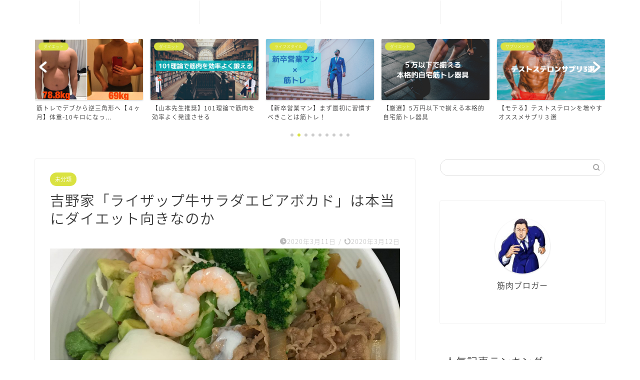

--- FILE ---
content_type: text/html; charset=UTF-8
request_url: https://e-bodymake.com/146/
body_size: 17698
content:
<!DOCTYPE html>
<html lang="ja">
<head prefix="og: http://ogp.me/ns# fb: http://ogp.me/ns/fb# article: http://ogp.me/ns/article#">
<meta charset="utf-8">
<meta http-equiv="X-UA-Compatible" content="IE=edge">
<meta name="viewport" content="width=device-width, initial-scale=1">
<!-- ここからOGP -->
<meta property="og:type" content="blog">
<meta property="og:title" content="吉野家「ライザップ牛サラダエビアボカド」は本当にダイエット向きなのか｜G-BLOG"> 
<meta property="og:url" content="https://e-bodymake.com/146/"> 
<meta property="og:description" content="2019年5月9日より、販売されている吉野家とライザップがコラボしているサラダが注目を集めています。 ライザップは「結果"> 
<meta property="og:image" content="https://e-bodymake.com/wp-content/uploads/2020/03/IMG_4831-scaled.jpg">
<meta property="og:site_name" content="G-BLOG">
<meta property="fb:admins" content="">
<meta name="twitter:card" content="summary">
<!-- ここまでOGP --> 

<meta name="description" itemprop="description" content="2019年5月9日より、販売されている吉野家とライザップがコラボしているサラダが注目を集めています。 ライザップは「結果" >
<link rel="shortcut icon" href="https://e-bodymake.com/wp-content/themes/jin/favicon.ico">

<title>吉野家「ライザップ牛サラダエビアボカド」は本当にダイエット向きなのか | G-BLOG</title>

		<!-- All in One SEO 4.1.8 -->
		<meta name="robots" content="max-snippet:-1, max-image-preview:large, max-video-preview:-1" />
		<link rel="canonical" href="https://e-bodymake.com/146/" />
		<meta property="og:locale" content="ja_JP" />
		<meta property="og:site_name" content="G-BLOG" />
		<meta property="og:type" content="article" />
		<meta property="og:title" content="吉野家「ライザップ牛サラダエビアボカド」は本当にダイエット向きなのか | G-BLOG" />
		<meta property="og:url" content="https://e-bodymake.com/146/" />
		<meta property="article:published_time" content="2020-03-11T03:45:18+00:00" />
		<meta property="article:modified_time" content="2020-03-12T14:22:21+00:00" />
		<meta name="twitter:card" content="summary_large_image" />
		<meta name="twitter:title" content="吉野家「ライザップ牛サラダエビアボカド」は本当にダイエット向きなのか | G-BLOG" />
		<script type="application/ld+json" class="aioseo-schema">
			{"@context":"https:\/\/schema.org","@graph":[{"@type":"WebSite","@id":"https:\/\/e-bodymake.com\/#website","url":"https:\/\/e-bodymake.com\/","name":"G-BLOG","inLanguage":"ja","publisher":{"@id":"https:\/\/e-bodymake.com\/#person"}},{"@type":"Person","@id":"https:\/\/e-bodymake.com\/#person","name":"woody48727","image":{"@type":"ImageObject","@id":"https:\/\/e-bodymake.com\/146\/#personImage","url":"https:\/\/secure.gravatar.com\/avatar\/ee6784059d9b1fee5877d4c63c90adc4?s=96&d=mm&r=g","width":96,"height":96,"caption":"woody48727"}},{"@type":"BreadcrumbList","@id":"https:\/\/e-bodymake.com\/146\/#breadcrumblist","itemListElement":[{"@type":"ListItem","@id":"https:\/\/e-bodymake.com\/#listItem","position":1,"item":{"@type":"WebPage","@id":"https:\/\/e-bodymake.com\/","name":"\u30db\u30fc\u30e0","description":"\u30d5\u30a3\u30c3\u30c8\u30cd\u30b9\u60c5\u5831\u3092\u4e2d\u5fc3\u306b\u3001\u30c0\u30a4\u30a8\u30c3\u30c8\u30fb\u30b5\u30d7\u30ea\u30fb\u7b4b\u8089\u81ea\u5df1\u5553\u767a\u3092\u767a\u4fe1\u4e2d\u3002\u3053\u308c\u307e\u3067\u306e\u7d4c\u9a13\u304b\u3089\u5f97\u305f\u30b9\u30ad\u30eb\u3084\u8ab0\u3082\u3057\u3089\u3044\u306a\u3044\u3088\u3046\u306a\u77e5\u8b58\u3092\u516c\u958b\u3059\u308b\u30d6\u30ed\u30b0\u3067\u3059\u3002","url":"https:\/\/e-bodymake.com\/"}}]},{"@type":"Person","@id":"https:\/\/e-bodymake.com\/author\/woody48727\/#author","url":"https:\/\/e-bodymake.com\/author\/woody48727\/","name":"woody48727","image":{"@type":"ImageObject","@id":"https:\/\/e-bodymake.com\/146\/#authorImage","url":"https:\/\/secure.gravatar.com\/avatar\/ee6784059d9b1fee5877d4c63c90adc4?s=96&d=mm&r=g","width":96,"height":96,"caption":"woody48727"}},{"@type":"WebPage","@id":"https:\/\/e-bodymake.com\/146\/#webpage","url":"https:\/\/e-bodymake.com\/146\/","name":"\u5409\u91ce\u5bb6\u300c\u30e9\u30a4\u30b6\u30c3\u30d7\u725b\u30b5\u30e9\u30c0\u30a8\u30d3\u30a2\u30dc\u30ab\u30c9\u300d\u306f\u672c\u5f53\u306b\u30c0\u30a4\u30a8\u30c3\u30c8\u5411\u304d\u306a\u306e\u304b | G-BLOG","inLanguage":"ja","isPartOf":{"@id":"https:\/\/e-bodymake.com\/#website"},"breadcrumb":{"@id":"https:\/\/e-bodymake.com\/146\/#breadcrumblist"},"author":"https:\/\/e-bodymake.com\/author\/woody48727\/#author","creator":"https:\/\/e-bodymake.com\/author\/woody48727\/#author","image":{"@type":"ImageObject","@id":"https:\/\/e-bodymake.com\/#mainImage","url":"https:\/\/e-bodymake.com\/wp-content\/uploads\/2020\/03\/IMG_4831-scaled.jpg","width":2560,"height":2504},"primaryImageOfPage":{"@id":"https:\/\/e-bodymake.com\/146\/#mainImage"},"datePublished":"2020-03-11T03:45:18+09:00","dateModified":"2020-03-12T14:22:21+09:00"},{"@type":"Article","@id":"https:\/\/e-bodymake.com\/146\/#article","name":"\u5409\u91ce\u5bb6\u300c\u30e9\u30a4\u30b6\u30c3\u30d7\u725b\u30b5\u30e9\u30c0\u30a8\u30d3\u30a2\u30dc\u30ab\u30c9\u300d\u306f\u672c\u5f53\u306b\u30c0\u30a4\u30a8\u30c3\u30c8\u5411\u304d\u306a\u306e\u304b | G-BLOG","inLanguage":"ja","headline":"\u5409\u91ce\u5bb6\u300c\u30e9\u30a4\u30b6\u30c3\u30d7\u725b\u30b5\u30e9\u30c0\u30a8\u30d3\u30a2\u30dc\u30ab\u30c9\u300d\u306f\u672c\u5f53\u306b\u30c0\u30a4\u30a8\u30c3\u30c8\u5411\u304d\u306a\u306e\u304b","author":{"@id":"https:\/\/e-bodymake.com\/author\/woody48727\/#author"},"publisher":{"@id":"https:\/\/e-bodymake.com\/#person"},"datePublished":"2020-03-11T03:45:18+09:00","dateModified":"2020-03-12T14:22:21+09:00","articleSection":"\u672a\u5206\u985e","mainEntityOfPage":{"@id":"https:\/\/e-bodymake.com\/146\/#webpage"},"isPartOf":{"@id":"https:\/\/e-bodymake.com\/146\/#webpage"},"image":{"@type":"ImageObject","@id":"https:\/\/e-bodymake.com\/#articleImage","url":"https:\/\/e-bodymake.com\/wp-content\/uploads\/2020\/03\/IMG_4831-scaled.jpg","width":2560,"height":2504}}]}
		</script>
		<script type="text/javascript" >
			window.ga=window.ga||function(){(ga.q=ga.q||[]).push(arguments)};ga.l=+new Date;
			ga('create', "UA-162873547-1", 'auto');
			ga('send', 'pageview');
		</script>
		<script async src="https://www.google-analytics.com/analytics.js"></script>
		<!-- All in One SEO -->

<link rel='dns-prefetch' href='//ajax.googleapis.com' />
<link rel='dns-prefetch' href='//cdnjs.cloudflare.com' />
<link rel='dns-prefetch' href='//use.fontawesome.com' />
<link rel='dns-prefetch' href='//s.w.org' />
<link rel="alternate" type="application/rss+xml" title="G-BLOG &raquo; フィード" href="https://e-bodymake.com/feed/" />
<link rel="alternate" type="application/rss+xml" title="G-BLOG &raquo; コメントフィード" href="https://e-bodymake.com/comments/feed/" />
<link rel="alternate" type="application/rss+xml" title="G-BLOG &raquo; 吉野家「ライザップ牛サラダエビアボカド」は本当にダイエット向きなのか のコメントのフィード" href="https://e-bodymake.com/146/feed/" />
<script type="text/javascript">
window._wpemojiSettings = {"baseUrl":"https:\/\/s.w.org\/images\/core\/emoji\/14.0.0\/72x72\/","ext":".png","svgUrl":"https:\/\/s.w.org\/images\/core\/emoji\/14.0.0\/svg\/","svgExt":".svg","source":{"concatemoji":"https:\/\/e-bodymake.com\/wp-includes\/js\/wp-emoji-release.min.js?ver=6.0.11"}};
/*! This file is auto-generated */
!function(e,a,t){var n,r,o,i=a.createElement("canvas"),p=i.getContext&&i.getContext("2d");function s(e,t){var a=String.fromCharCode,e=(p.clearRect(0,0,i.width,i.height),p.fillText(a.apply(this,e),0,0),i.toDataURL());return p.clearRect(0,0,i.width,i.height),p.fillText(a.apply(this,t),0,0),e===i.toDataURL()}function c(e){var t=a.createElement("script");t.src=e,t.defer=t.type="text/javascript",a.getElementsByTagName("head")[0].appendChild(t)}for(o=Array("flag","emoji"),t.supports={everything:!0,everythingExceptFlag:!0},r=0;r<o.length;r++)t.supports[o[r]]=function(e){if(!p||!p.fillText)return!1;switch(p.textBaseline="top",p.font="600 32px Arial",e){case"flag":return s([127987,65039,8205,9895,65039],[127987,65039,8203,9895,65039])?!1:!s([55356,56826,55356,56819],[55356,56826,8203,55356,56819])&&!s([55356,57332,56128,56423,56128,56418,56128,56421,56128,56430,56128,56423,56128,56447],[55356,57332,8203,56128,56423,8203,56128,56418,8203,56128,56421,8203,56128,56430,8203,56128,56423,8203,56128,56447]);case"emoji":return!s([129777,127995,8205,129778,127999],[129777,127995,8203,129778,127999])}return!1}(o[r]),t.supports.everything=t.supports.everything&&t.supports[o[r]],"flag"!==o[r]&&(t.supports.everythingExceptFlag=t.supports.everythingExceptFlag&&t.supports[o[r]]);t.supports.everythingExceptFlag=t.supports.everythingExceptFlag&&!t.supports.flag,t.DOMReady=!1,t.readyCallback=function(){t.DOMReady=!0},t.supports.everything||(n=function(){t.readyCallback()},a.addEventListener?(a.addEventListener("DOMContentLoaded",n,!1),e.addEventListener("load",n,!1)):(e.attachEvent("onload",n),a.attachEvent("onreadystatechange",function(){"complete"===a.readyState&&t.readyCallback()})),(e=t.source||{}).concatemoji?c(e.concatemoji):e.wpemoji&&e.twemoji&&(c(e.twemoji),c(e.wpemoji)))}(window,document,window._wpemojiSettings);
</script>
<style type="text/css">
img.wp-smiley,
img.emoji {
	display: inline !important;
	border: none !important;
	box-shadow: none !important;
	height: 1em !important;
	width: 1em !important;
	margin: 0 0.07em !important;
	vertical-align: -0.1em !important;
	background: none !important;
	padding: 0 !important;
}
</style>
	<link rel='stylesheet' id='wp-block-library-css'  href='https://e-bodymake.com/wp-includes/css/dist/block-library/style.min.css?ver=6.0.11' type='text/css' media='all' />
<style id='global-styles-inline-css' type='text/css'>
body{--wp--preset--color--black: #000000;--wp--preset--color--cyan-bluish-gray: #abb8c3;--wp--preset--color--white: #ffffff;--wp--preset--color--pale-pink: #f78da7;--wp--preset--color--vivid-red: #cf2e2e;--wp--preset--color--luminous-vivid-orange: #ff6900;--wp--preset--color--luminous-vivid-amber: #fcb900;--wp--preset--color--light-green-cyan: #7bdcb5;--wp--preset--color--vivid-green-cyan: #00d084;--wp--preset--color--pale-cyan-blue: #8ed1fc;--wp--preset--color--vivid-cyan-blue: #0693e3;--wp--preset--color--vivid-purple: #9b51e0;--wp--preset--gradient--vivid-cyan-blue-to-vivid-purple: linear-gradient(135deg,rgba(6,147,227,1) 0%,rgb(155,81,224) 100%);--wp--preset--gradient--light-green-cyan-to-vivid-green-cyan: linear-gradient(135deg,rgb(122,220,180) 0%,rgb(0,208,130) 100%);--wp--preset--gradient--luminous-vivid-amber-to-luminous-vivid-orange: linear-gradient(135deg,rgba(252,185,0,1) 0%,rgba(255,105,0,1) 100%);--wp--preset--gradient--luminous-vivid-orange-to-vivid-red: linear-gradient(135deg,rgba(255,105,0,1) 0%,rgb(207,46,46) 100%);--wp--preset--gradient--very-light-gray-to-cyan-bluish-gray: linear-gradient(135deg,rgb(238,238,238) 0%,rgb(169,184,195) 100%);--wp--preset--gradient--cool-to-warm-spectrum: linear-gradient(135deg,rgb(74,234,220) 0%,rgb(151,120,209) 20%,rgb(207,42,186) 40%,rgb(238,44,130) 60%,rgb(251,105,98) 80%,rgb(254,248,76) 100%);--wp--preset--gradient--blush-light-purple: linear-gradient(135deg,rgb(255,206,236) 0%,rgb(152,150,240) 100%);--wp--preset--gradient--blush-bordeaux: linear-gradient(135deg,rgb(254,205,165) 0%,rgb(254,45,45) 50%,rgb(107,0,62) 100%);--wp--preset--gradient--luminous-dusk: linear-gradient(135deg,rgb(255,203,112) 0%,rgb(199,81,192) 50%,rgb(65,88,208) 100%);--wp--preset--gradient--pale-ocean: linear-gradient(135deg,rgb(255,245,203) 0%,rgb(182,227,212) 50%,rgb(51,167,181) 100%);--wp--preset--gradient--electric-grass: linear-gradient(135deg,rgb(202,248,128) 0%,rgb(113,206,126) 100%);--wp--preset--gradient--midnight: linear-gradient(135deg,rgb(2,3,129) 0%,rgb(40,116,252) 100%);--wp--preset--duotone--dark-grayscale: url('#wp-duotone-dark-grayscale');--wp--preset--duotone--grayscale: url('#wp-duotone-grayscale');--wp--preset--duotone--purple-yellow: url('#wp-duotone-purple-yellow');--wp--preset--duotone--blue-red: url('#wp-duotone-blue-red');--wp--preset--duotone--midnight: url('#wp-duotone-midnight');--wp--preset--duotone--magenta-yellow: url('#wp-duotone-magenta-yellow');--wp--preset--duotone--purple-green: url('#wp-duotone-purple-green');--wp--preset--duotone--blue-orange: url('#wp-duotone-blue-orange');--wp--preset--font-size--small: 13px;--wp--preset--font-size--medium: 20px;--wp--preset--font-size--large: 36px;--wp--preset--font-size--x-large: 42px;}.has-black-color{color: var(--wp--preset--color--black) !important;}.has-cyan-bluish-gray-color{color: var(--wp--preset--color--cyan-bluish-gray) !important;}.has-white-color{color: var(--wp--preset--color--white) !important;}.has-pale-pink-color{color: var(--wp--preset--color--pale-pink) !important;}.has-vivid-red-color{color: var(--wp--preset--color--vivid-red) !important;}.has-luminous-vivid-orange-color{color: var(--wp--preset--color--luminous-vivid-orange) !important;}.has-luminous-vivid-amber-color{color: var(--wp--preset--color--luminous-vivid-amber) !important;}.has-light-green-cyan-color{color: var(--wp--preset--color--light-green-cyan) !important;}.has-vivid-green-cyan-color{color: var(--wp--preset--color--vivid-green-cyan) !important;}.has-pale-cyan-blue-color{color: var(--wp--preset--color--pale-cyan-blue) !important;}.has-vivid-cyan-blue-color{color: var(--wp--preset--color--vivid-cyan-blue) !important;}.has-vivid-purple-color{color: var(--wp--preset--color--vivid-purple) !important;}.has-black-background-color{background-color: var(--wp--preset--color--black) !important;}.has-cyan-bluish-gray-background-color{background-color: var(--wp--preset--color--cyan-bluish-gray) !important;}.has-white-background-color{background-color: var(--wp--preset--color--white) !important;}.has-pale-pink-background-color{background-color: var(--wp--preset--color--pale-pink) !important;}.has-vivid-red-background-color{background-color: var(--wp--preset--color--vivid-red) !important;}.has-luminous-vivid-orange-background-color{background-color: var(--wp--preset--color--luminous-vivid-orange) !important;}.has-luminous-vivid-amber-background-color{background-color: var(--wp--preset--color--luminous-vivid-amber) !important;}.has-light-green-cyan-background-color{background-color: var(--wp--preset--color--light-green-cyan) !important;}.has-vivid-green-cyan-background-color{background-color: var(--wp--preset--color--vivid-green-cyan) !important;}.has-pale-cyan-blue-background-color{background-color: var(--wp--preset--color--pale-cyan-blue) !important;}.has-vivid-cyan-blue-background-color{background-color: var(--wp--preset--color--vivid-cyan-blue) !important;}.has-vivid-purple-background-color{background-color: var(--wp--preset--color--vivid-purple) !important;}.has-black-border-color{border-color: var(--wp--preset--color--black) !important;}.has-cyan-bluish-gray-border-color{border-color: var(--wp--preset--color--cyan-bluish-gray) !important;}.has-white-border-color{border-color: var(--wp--preset--color--white) !important;}.has-pale-pink-border-color{border-color: var(--wp--preset--color--pale-pink) !important;}.has-vivid-red-border-color{border-color: var(--wp--preset--color--vivid-red) !important;}.has-luminous-vivid-orange-border-color{border-color: var(--wp--preset--color--luminous-vivid-orange) !important;}.has-luminous-vivid-amber-border-color{border-color: var(--wp--preset--color--luminous-vivid-amber) !important;}.has-light-green-cyan-border-color{border-color: var(--wp--preset--color--light-green-cyan) !important;}.has-vivid-green-cyan-border-color{border-color: var(--wp--preset--color--vivid-green-cyan) !important;}.has-pale-cyan-blue-border-color{border-color: var(--wp--preset--color--pale-cyan-blue) !important;}.has-vivid-cyan-blue-border-color{border-color: var(--wp--preset--color--vivid-cyan-blue) !important;}.has-vivid-purple-border-color{border-color: var(--wp--preset--color--vivid-purple) !important;}.has-vivid-cyan-blue-to-vivid-purple-gradient-background{background: var(--wp--preset--gradient--vivid-cyan-blue-to-vivid-purple) !important;}.has-light-green-cyan-to-vivid-green-cyan-gradient-background{background: var(--wp--preset--gradient--light-green-cyan-to-vivid-green-cyan) !important;}.has-luminous-vivid-amber-to-luminous-vivid-orange-gradient-background{background: var(--wp--preset--gradient--luminous-vivid-amber-to-luminous-vivid-orange) !important;}.has-luminous-vivid-orange-to-vivid-red-gradient-background{background: var(--wp--preset--gradient--luminous-vivid-orange-to-vivid-red) !important;}.has-very-light-gray-to-cyan-bluish-gray-gradient-background{background: var(--wp--preset--gradient--very-light-gray-to-cyan-bluish-gray) !important;}.has-cool-to-warm-spectrum-gradient-background{background: var(--wp--preset--gradient--cool-to-warm-spectrum) !important;}.has-blush-light-purple-gradient-background{background: var(--wp--preset--gradient--blush-light-purple) !important;}.has-blush-bordeaux-gradient-background{background: var(--wp--preset--gradient--blush-bordeaux) !important;}.has-luminous-dusk-gradient-background{background: var(--wp--preset--gradient--luminous-dusk) !important;}.has-pale-ocean-gradient-background{background: var(--wp--preset--gradient--pale-ocean) !important;}.has-electric-grass-gradient-background{background: var(--wp--preset--gradient--electric-grass) !important;}.has-midnight-gradient-background{background: var(--wp--preset--gradient--midnight) !important;}.has-small-font-size{font-size: var(--wp--preset--font-size--small) !important;}.has-medium-font-size{font-size: var(--wp--preset--font-size--medium) !important;}.has-large-font-size{font-size: var(--wp--preset--font-size--large) !important;}.has-x-large-font-size{font-size: var(--wp--preset--font-size--x-large) !important;}
</style>
<link rel='stylesheet' id='contact-form-7-css'  href='https://e-bodymake.com/wp-content/plugins/contact-form-7/includes/css/styles.css?ver=5.5.6' type='text/css' media='all' />
<link rel='stylesheet' id='theme-style-css'  href='https://e-bodymake.com/wp-content/themes/jin/style.css?ver=6.0.11' type='text/css' media='all' />
<link rel='stylesheet' id='fontawesome-style-css'  href='https://use.fontawesome.com/releases/v5.6.3/css/all.css?ver=6.0.11' type='text/css' media='all' />
<link rel='stylesheet' id='swiper-style-css'  href='https://cdnjs.cloudflare.com/ajax/libs/Swiper/4.0.7/css/swiper.min.css?ver=6.0.11' type='text/css' media='all' />
<link rel="https://api.w.org/" href="https://e-bodymake.com/wp-json/" /><link rel="alternate" type="application/json" href="https://e-bodymake.com/wp-json/wp/v2/posts/146" /><link rel='shortlink' href='https://e-bodymake.com/?p=146' />
<link rel="alternate" type="application/json+oembed" href="https://e-bodymake.com/wp-json/oembed/1.0/embed?url=https%3A%2F%2Fe-bodymake.com%2F146%2F" />
<link rel="alternate" type="text/xml+oembed" href="https://e-bodymake.com/wp-json/oembed/1.0/embed?url=https%3A%2F%2Fe-bodymake.com%2F146%2F&#038;format=xml" />
	<style type="text/css">
		#wrapper{
							background-color: #ffffff;
				background-image: url();
					}
		.related-entry-headline-text span:before,
		#comment-title span:before,
		#reply-title span:before{
			background-color: #1cc3c9;
			border-color: #1cc3c9!important;
		}
		
		#breadcrumb:after,
		#page-top a{	
			background-color: #5e6c77;
		}
				footer{
			background-color: #5e6c77;
		}
		.footer-inner a,
		#copyright,
		#copyright-center{
			border-color: #fff!important;
			color: #fff!important;
		}
		#footer-widget-area
		{
			border-color: #fff!important;
		}
				.page-top-footer a{
			color: #5e6c77!important;
		}
				#breadcrumb ul li,
		#breadcrumb ul li a{
			color: #5e6c77!important;
		}
		
		body,
		a,
		a:link,
		a:visited,
		.my-profile,
		.widgettitle,
		.tabBtn-mag label{
			color: #3d3d3d;
		}
		a:hover{
			color: #ff6768;
		}
						.widget_nav_menu ul > li > a:before,
		.widget_categories ul > li > a:before,
		.widget_pages ul > li > a:before,
		.widget_recent_entries ul > li > a:before,
		.widget_archive ul > li > a:before,
		.widget_archive form:after,
		.widget_categories form:after,
		.widget_nav_menu ul > li > ul.sub-menu > li > a:before,
		.widget_categories ul > li > .children > li > a:before,
		.widget_pages ul > li > .children > li > a:before,
		.widget_nav_menu ul > li > ul.sub-menu > li > ul.sub-menu li > a:before,
		.widget_categories ul > li > .children > li > .children li > a:before,
		.widget_pages ul > li > .children > li > .children li > a:before{
			color: #1cc3c9;
		}
		.widget_nav_menu ul .sub-menu .sub-menu li a:before{
			background-color: #3d3d3d!important;
		}
		footer .footer-widget,
		footer .footer-widget a,
		footer .footer-widget ul li,
		.footer-widget.widget_nav_menu ul > li > a:before,
		.footer-widget.widget_categories ul > li > a:before,
		.footer-widget.widget_recent_entries ul > li > a:before,
		.footer-widget.widget_pages ul > li > a:before,
		.footer-widget.widget_archive ul > li > a:before,
		footer .widget_tag_cloud .tagcloud a:before{
			color: #fff!important;
			border-color: #fff!important;
		}
		footer .footer-widget .widgettitle{
			color: #fff!important;
			border-color: #dae241!important;
		}
		footer .widget_nav_menu ul .children .children li a:before,
		footer .widget_categories ul .children .children li a:before,
		footer .widget_nav_menu ul .sub-menu .sub-menu li a:before{
			background-color: #fff!important;
		}
		#drawernav a:hover,
		.post-list-title,
		#prev-next p,
		#toc_container .toc_list li a{
			color: #3d3d3d!important;
		}
		
		#header-box{
			background-color: #1cc3c9;
		}
						@media (min-width: 768px) {
		#header-box .header-box10-bg:before,
		#header-box .header-box11-bg:before{
			border-radius: 2px;
		}
		}
										@media (min-width: 768px) {
			.top-image-meta{
				margin-top: calc(0px - 30px);
			}
		}
		@media (min-width: 1200px) {
			.top-image-meta{
				margin-top: calc(0px);
			}
		}
				.pickup-contents:before{
			background-color: #1cc3c9!important;
		}
		
		.main-image-text{
			color: #5e6c77;
		}
		.main-image-text-sub{
			color: #5e6c77;
		}
		
				@media (min-width: 481px) {
			#site-info{
				padding-top: px!important;
				padding-bottom: px!important;
			}
		}
		
		#site-info span a{
			color: #ffffff!important;
		}
		
				#headmenu .headsns .line a svg{
			fill: #ffffff!important;
		}
		#headmenu .headsns a,
		#headmenu{
			color: #ffffff!important;
			border-color:#ffffff!important;
		}
						.profile-follow .line-sns a svg{
			fill: #1cc3c9!important;
		}
		.profile-follow .line-sns a:hover svg{
			fill: #dae241!important;
		}
		.profile-follow a{
			color: #1cc3c9!important;
			border-color:#1cc3c9!important;
		}
		.profile-follow a:hover,
		#headmenu .headsns a:hover{
			color:#dae241!important;
			border-color:#dae241!important;
		}
				.search-box:hover{
			color:#dae241!important;
			border-color:#dae241!important;
		}
				#header #headmenu .headsns .line a:hover svg{
			fill:#dae241!important;
		}
		.cps-icon-bar,
		#navtoggle:checked + .sp-menu-open .cps-icon-bar{
			background-color: #ffffff;
		}
		#nav-container{
			background-color: #ffffff;
		}
		.menu-box .menu-item svg{
			fill:#ffffff;
		}
		#drawernav ul.menu-box > li > a,
		#drawernav2 ul.menu-box > li > a,
		#drawernav3 ul.menu-box > li > a,
		#drawernav4 ul.menu-box > li > a,
		#drawernav5 ul.menu-box > li > a,
		#drawernav ul.menu-box > li.menu-item-has-children:after,
		#drawernav2 ul.menu-box > li.menu-item-has-children:after,
		#drawernav3 ul.menu-box > li.menu-item-has-children:after,
		#drawernav4 ul.menu-box > li.menu-item-has-children:after,
		#drawernav5 ul.menu-box > li.menu-item-has-children:after{
			color: #ffffff!important;
		}
		#drawernav ul.menu-box li a,
		#drawernav2 ul.menu-box li a,
		#drawernav3 ul.menu-box li a,
		#drawernav4 ul.menu-box li a,
		#drawernav5 ul.menu-box li a{
			font-size: 12px!important;
		}
		#drawernav3 ul.menu-box > li{
			color: #3d3d3d!important;
		}
		#drawernav4 .menu-box > .menu-item > a:after,
		#drawernav3 .menu-box > .menu-item > a:after,
		#drawernav .menu-box > .menu-item > a:after{
			background-color: #ffffff!important;
		}
		#drawernav2 .menu-box > .menu-item:hover,
		#drawernav5 .menu-box > .menu-item:hover{
			border-top-color: #1cc3c9!important;
		}
				.cps-info-bar a{
			background-color: #ffcd44!important;
		}
				@media (min-width: 768px) {
			.post-list-mag .post-list-item:not(:nth-child(2n)){
				margin-right: 2.6%;
			}
		}
				@media (min-width: 768px) {
			#tab-1:checked ~ .tabBtn-mag li [for="tab-1"]:after,
			#tab-2:checked ~ .tabBtn-mag li [for="tab-2"]:after,
			#tab-3:checked ~ .tabBtn-mag li [for="tab-3"]:after,
			#tab-4:checked ~ .tabBtn-mag li [for="tab-4"]:after{
				border-top-color: #1cc3c9!important;
			}
			.tabBtn-mag label{
				border-bottom-color: #1cc3c9!important;
			}
		}
		#tab-1:checked ~ .tabBtn-mag li [for="tab-1"],
		#tab-2:checked ~ .tabBtn-mag li [for="tab-2"],
		#tab-3:checked ~ .tabBtn-mag li [for="tab-3"],
		#tab-4:checked ~ .tabBtn-mag li [for="tab-4"],
		#prev-next a.next:after,
		#prev-next a.prev:after,
		.more-cat-button a:hover span:before{
			background-color: #1cc3c9!important;
		}
		

		.swiper-slide .post-list-cat,
		.post-list-mag .post-list-cat,
		.post-list-mag3col .post-list-cat,
		.post-list-mag-sp1col .post-list-cat,
		.swiper-pagination-bullet-active,
		.pickup-cat,
		.post-list .post-list-cat,
		#breadcrumb .bcHome a:hover span:before,
		.popular-item:nth-child(1) .pop-num,
		.popular-item:nth-child(2) .pop-num,
		.popular-item:nth-child(3) .pop-num{
			background-color: #dae241!important;
		}
		.sidebar-btn a,
		.profile-sns-menu{
			background-color: #dae241!important;
		}
		.sp-sns-menu a,
		.pickup-contents-box a:hover .pickup-title{
			border-color: #1cc3c9!important;
			color: #1cc3c9!important;
		}
				.pro-line svg{
			fill: #1cc3c9!important;
		}
		.cps-post-cat a,
		.meta-cat,
		.popular-cat{
			background-color: #dae241!important;
			border-color: #dae241!important;
		}
		.tagicon,
		.tag-box a,
		#toc_container .toc_list > li,
		#toc_container .toc_title{
			color: #1cc3c9!important;
		}
		.widget_tag_cloud a::before{
			color: #3d3d3d!important;
		}
		.tag-box a,
		#toc_container:before{
			border-color: #1cc3c9!important;
		}
		.cps-post-cat a:hover{
			color: #ff6768!important;
		}
		.pagination li:not([class*="current"]) a:hover,
		.widget_tag_cloud a:hover{
			background-color: #1cc3c9!important;
		}
		.pagination li:not([class*="current"]) a:hover{
			opacity: 0.5!important;
		}
		.pagination li.current a{
			background-color: #1cc3c9!important;
			border-color: #1cc3c9!important;
		}
		.nextpage a:hover span {
			color: #1cc3c9!important;
			border-color: #1cc3c9!important;
		}
		.cta-content:before{
			background-color: #2294d6!important;
		}
		.cta-text,
		.info-title{
			color: #fff!important;
		}
		#footer-widget-area.footer_style1 .widgettitle{
			border-color: #dae241!important;
		}
		.sidebar_style1 .widgettitle,
		.sidebar_style5 .widgettitle{
			border-color: #1cc3c9!important;
		}
		.sidebar_style2 .widgettitle,
		.sidebar_style4 .widgettitle,
		.sidebar_style6 .widgettitle,
		#home-bottom-widget .widgettitle,
		#home-top-widget .widgettitle,
		#post-bottom-widget .widgettitle,
		#post-top-widget .widgettitle{
			background-color: #1cc3c9!important;
		}
		#home-bottom-widget .widget_search .search-box input[type="submit"],
		#home-top-widget .widget_search .search-box input[type="submit"],
		#post-bottom-widget .widget_search .search-box input[type="submit"],
		#post-top-widget .widget_search .search-box input[type="submit"]{
			background-color: #dae241!important;
		}
		
		.tn-logo-size{
			font-size: %!important;
		}
		@media (min-width: 481px) {
		.tn-logo-size img{
			width: calc(%*0.5)!important;
		}
		}
		@media (min-width: 768px) {
		.tn-logo-size img{
			width: calc(%*2.2)!important;
		}
		}
		@media (min-width: 1200px) {
		.tn-logo-size img{
			width: %!important;
		}
		}
		.sp-logo-size{
			font-size: %!important;
		}
		.sp-logo-size img{
			width: %!important;
		}
				.cps-post-main ul > li:before,
		.cps-post-main ol > li:before{
			background-color: #dae241!important;
		}
		.profile-card .profile-title{
			background-color: #1cc3c9!important;
		}
		.profile-card{
			border-color: #1cc3c9!important;
		}
		.cps-post-main a{
			color:#ff6768;
		}
		.cps-post-main .marker{
			background: -webkit-linear-gradient( transparent 60%, #ffe2e2 0% ) ;
			background: linear-gradient( transparent 60%, #ffe2e2 0% ) ;
		}
		.cps-post-main .marker2{
			background: -webkit-linear-gradient( transparent 0%, #f4f733 0% ) ;
			background: linear-gradient( transparent 0%, #f4f733 0% ) ;
		}
		.cps-post-main .jic-sc{
			color:#e9546b;
		}
		
		
		.simple-box1{
			border-color:#51a5d6!important;
		}
		.simple-box2{
			border-color:#f2bf7d!important;
		}
		.simple-box3{
			border-color:#2294d6!important;
		}
		.simple-box4{
			border-color:#7badd8!important;
		}
		.simple-box4:before{
			background-color: #7badd8;
		}
		.simple-box5{
			border-color:#e896c7!important;
		}
		.simple-box5:before{
			background-color: #e896c7;
		}
		.simple-box6{
			background-color:#fffdef!important;
		}
		.simple-box7{
			border-color:#def1f9!important;
		}
		.simple-box7:before{
			background-color:#def1f9!important;
		}
		.simple-box8{
			border-color:#96ddc1!important;
		}
		.simple-box8:before{
			background-color:#96ddc1!important;
		}
		.simple-box9:before{
			background-color:#e1c0e8!important;
		}
				.simple-box9:after{
			border-color:#e1c0e8 #e1c0e8 #fff #fff!important;
		}
				
		.kaisetsu-box1:before,
		.kaisetsu-box1-title{
			background-color:#ffb49e!important;
		}
		.kaisetsu-box2{
			border-color:#9acc1e!important;
		}
		.kaisetsu-box2-title{
			background-color:#9acc1e!important;
		}
		.kaisetsu-box4{
			border-color:#ea91a9!important;
		}
		.kaisetsu-box4-title{
			background-color:#ea91a9!important;
		}
		.kaisetsu-box5:before{
			background-color:#57b3ba!important;
		}
		.kaisetsu-box5-title{
			background-color:#57b3ba!important;
		}
		
		.concept-box1{
			border-color:#85db8f!important;
		}
		.concept-box1:after{
			background-color:#85db8f!important;
		}
		.concept-box1:before{
			content:"ポイント"!important;
			color:#85db8f!important;
		}
		.concept-box2{
			border-color:#f7cf6a!important;
		}
		.concept-box2:after{
			background-color:#f7cf6a!important;
		}
		.concept-box2:before{
			content:"注意点"!important;
			color:#f7cf6a!important;
		}
		.concept-box3{
			border-color:#86cee8!important;
		}
		.concept-box3:after{
			background-color:#86cee8!important;
		}
		.concept-box3:before{
			content:"良い例"!important;
			color:#86cee8!important;
		}
		.concept-box4{
			border-color:#ed8989!important;
		}
		.concept-box4:after{
			background-color:#ed8989!important;
		}
		.concept-box4:before{
			content:"悪い例"!important;
			color:#ed8989!important;
		}
		.concept-box5{
			border-color:#9e9e9e!important;
		}
		.concept-box5:after{
			background-color:#9e9e9e!important;
		}
		.concept-box5:before{
			content:"参考"!important;
			color:#9e9e9e!important;
		}
		.concept-box6{
			border-color:#8eaced!important;
		}
		.concept-box6:after{
			background-color:#8eaced!important;
		}
		.concept-box6:before{
			content:"メモ"!important;
			color:#8eaced!important;
		}
		
		.innerlink-box1,
		.blog-card{
			border-color:#ff6868!important;
		}
		.innerlink-box1-title{
			background-color:#ff6868!important;
			border-color:#ff6868!important;
		}
		.innerlink-box1:before,
		.blog-card-hl-box{
			background-color:#ff6868!important;
		}
				
		.jin-ac-box01-title::after{
			color: #1cc3c9;
		}
		
		.color-button01 a,
		.color-button01 a:hover,
		.color-button01:before{
			background-color: #2294d6!important;
		}
		.top-image-btn-color a,
		.top-image-btn-color a:hover,
		.top-image-btn-color:before{
			background-color: #ffcd44!important;
		}
		.color-button02 a,
		.color-button02 a:hover,
		.color-button02:before{
			background-color: #ff6868!important;
		}
		
		.color-button01-big a,
		.color-button01-big a:hover,
		.color-button01-big:before{
			background-color: #ff6768!important;
		}
		.color-button01-big a,
		.color-button01-big:before{
			border-radius: 5px!important;
		}
		.color-button01-big a{
			padding-top: 20px!important;
			padding-bottom: 20px!important;
		}
		
		.color-button02-big a,
		.color-button02-big a:hover,
		.color-button02-big:before{
			background-color: #3b9dd6!important;
		}
		.color-button02-big a,
		.color-button02-big:before{
			border-radius: 40px!important;
		}
		.color-button02-big a{
			padding-top: 20px!important;
			padding-bottom: 20px!important;
		}
				.color-button01-big{
			width: 75%!important;
		}
		.color-button02-big{
			width: 75%!important;
		}
				
		
					.top-image-btn-color a:hover,
			.color-button01 a:hover,
			.color-button02 a:hover,
			.color-button01-big a:hover,
			.color-button02-big a:hover{
				opacity: 1;
			}
				
		.h2-style01 h2,
		.h2-style02 h2:before,
		.h2-style03 h2,
		.h2-style04 h2:before,
		.h2-style05 h2,
		.h2-style07 h2:before,
		.h2-style07 h2:after,
		.h3-style03 h3:before,
		.h3-style02 h3:before,
		.h3-style05 h3:before,
		.h3-style07 h3:before,
		.h2-style08 h2:after,
		.h2-style10 h2:before,
		.h2-style10 h2:after,
		.h3-style02 h3:after,
		.h4-style02 h4:before{
			background-color: #1cc3c9!important;
		}
		.h3-style01 h3,
		.h3-style04 h3,
		.h3-style05 h3,
		.h3-style06 h3,
		.h4-style01 h4,
		.h2-style02 h2,
		.h2-style08 h2,
		.h2-style08 h2:before,
		.h2-style09 h2,
		.h4-style03 h4{
			border-color: #1cc3c9!important;
		}
		.h2-style05 h2:before{
			border-top-color: #1cc3c9!important;
		}
		.h2-style06 h2:before,
		.sidebar_style3 .widgettitle:after{
			background-image: linear-gradient(
				-45deg,
				transparent 25%,
				#1cc3c9 25%,
				#1cc3c9 50%,
				transparent 50%,
				transparent 75%,
				#1cc3c9 75%,
				#1cc3c9			);
		}
				.jin-h2-icons.h2-style02 h2 .jic:before,
		.jin-h2-icons.h2-style04 h2 .jic:before,
		.jin-h2-icons.h2-style06 h2 .jic:before,
		.jin-h2-icons.h2-style07 h2 .jic:before,
		.jin-h2-icons.h2-style08 h2 .jic:before,
		.jin-h2-icons.h2-style09 h2 .jic:before,
		.jin-h2-icons.h2-style10 h2 .jic:before,
		.jin-h3-icons.h3-style01 h3 .jic:before,
		.jin-h3-icons.h3-style02 h3 .jic:before,
		.jin-h3-icons.h3-style03 h3 .jic:before,
		.jin-h3-icons.h3-style04 h3 .jic:before,
		.jin-h3-icons.h3-style05 h3 .jic:before,
		.jin-h3-icons.h3-style06 h3 .jic:before,
		.jin-h3-icons.h3-style07 h3 .jic:before,
		.jin-h4-icons.h4-style01 h4 .jic:before,
		.jin-h4-icons.h4-style02 h4 .jic:before,
		.jin-h4-icons.h4-style03 h4 .jic:before,
		.jin-h4-icons.h4-style04 h4 .jic:before{
			color:#1cc3c9;
		}
		
		@media all and (-ms-high-contrast:none){
			*::-ms-backdrop, .color-button01:before,
			.color-button02:before,
			.color-button01-big:before,
			.color-button02-big:before{
				background-color: #595857!important;
			}
		}
		
		.jin-lp-h2 h2,
		.jin-lp-h2 h2{
			background-color: transparent!important;
			border-color: transparent!important;
			color: #3d3d3d!important;
		}
		.jincolumn-h3style2{
			border-color:#1cc3c9!important;
		}
		.jinlph2-style1 h2:first-letter{
			color:#1cc3c9!important;
		}
		.jinlph2-style2 h2,
		.jinlph2-style3 h2{
			border-color:#1cc3c9!important;
		}
		.jin-photo-title .jin-fusen1-down,
		.jin-photo-title .jin-fusen1-even,
		.jin-photo-title .jin-fusen1-up{
			border-left-color:#1cc3c9;
		}
		.jin-photo-title .jin-fusen2,
		.jin-photo-title .jin-fusen3{
			background-color:#1cc3c9;
		}
		.jin-photo-title .jin-fusen2:before,
		.jin-photo-title .jin-fusen3:before {
			border-top-color: #1cc3c9;
		}
		.has-huge-font-size{
			font-size:42px!important;
		}
		.has-large-font-size{
			font-size:36px!important;
		}
		.has-medium-font-size{
			font-size:20px!important;
		}
		.has-normal-font-size{
			font-size:16px!important;
		}
		.has-small-font-size{
			font-size:13px!important;
		}
		
		
	</style>
<style type="text/css">.recentcomments a{display:inline !important;padding:0 !important;margin:0 !important;}</style>		<style type="text/css" id="wp-custom-css">
			.proflink a{
	display:block;
	text-align:center;
	padding:7px 10px;
	background:#aaa;/*カラーは変更*/
	width:50%;
	margin:0 auto;
	margin-top:20px;
	border-radius:20px;
	border:3px double #fff;
	font-size:0.65rem;
	color:#fff;
}
.proflink a:hover{
		opacity:0.75;
}
		</style>
			
<!--カエレバCSS-->
<link href="https://e-bodymake.com/wp-content/themes/jin/css/kaereba.css" rel="stylesheet" />
<!--アプリーチCSS-->

<script data-ad-client="ca-pub-5106649708416861" async src="https://pagead2.googlesyndication.com/pagead/js/adsbygoogle.js"></script>

<meta name="google-site-verification" content="9I2no1NXLoFJKi9GGZqo2XsD3Jt-VD67frXkN7A0aVo" />
</head>
<body class="post-template-default single single-post postid-146 single-format-standard" id="nts-style">
<div id="wrapper">

		
	<div id="scroll-content" class="animate">
	
		<!--ヘッダー-->

					<div id="header-box" class="tn_off header-box animate">
	<div id="header" class="header-type2 header animate">
		
		<div id="site-info" class="ef">
												<span class="tn-logo-size"><a href='https://e-bodymake.com/' title='G-BLOG' rel='home'>G-BLOG</a></span>
									</div>

	
				<div id="headmenu">
			<span class="headsns tn_sns_on">
																	<span class="instagram">
					<a href="https://www.instagram.com/gen_hashiguchi/"><i class="jic-type jin-ifont-instagram" aria-hidden="true"></i></a>
					</span>
									
													<span class="jin-contact">
					<a href="https://www.instagram.com/gen_hashiguchi/"><i class="jic-type jin-ifont-mail" aria-hidden="true"></i></a>
					</span>
					

			</span>
			<span class="headsearch tn_search_on">
				<form class="search-box" role="search" method="get" id="searchform" action="https://e-bodymake.com/">
	<input type="search" placeholder="" class="text search-text" value="" name="s" id="s">
	<input type="submit" id="searchsubmit" value="&#xe931;">
</form>
			</span>
		</div>
		
	</div>
	
		
</div>

	

	
	<!--ヘッダー画像-->
													<!--ヘッダー画像-->

	
	<!--グローバルナビゲーション layout1-->
				<div id="nav-container" class="header-style5-animate animate">
			<div id="drawernav2" class="ef">
				<nav class="fixed-content"><ul class="menu-box"><li class="menu-item menu-item-type-custom menu-item-object-custom menu-item-home menu-item-544"><a href="http://e-bodymake.com">ホーム</a></li>
<li class="menu-item menu-item-type-post_type menu-item-object-page menu-item-545"><a href="https://e-bodymake.com/contact/">お問い合わせ</a></li>
<li class="menu-item menu-item-type-post_type menu-item-object-page menu-item-546"><a href="https://e-bodymake.com/law/">免責事項</a></li>
<li class="menu-item menu-item-type-post_type menu-item-object-page menu-item-547"><a href="https://e-bodymake.com/privacy/">プライバシーポリシー</a></li>
</ul></nav>			</div>
		</div>
				<!--グローバルナビゲーション layout1-->
		
		<!--ヘッダー-->

		<div class="clearfix"></div>

			
													<div class="pickup-contents-box-post-type animate">
	<div class="swiper-container">
		<ul class="pickup-contents swiper-wrapper">
					<li class="swiper-slide">
								<a href="https://e-bodymake.com/954/" target="">
					<div class="pickup-image">
											<img src="https://e-bodymake.com/wp-content/uploads/2020/06/名称未設定のデザイン-4.png" alt="" width="216" height="121" />
																	<span class="cps-post-cat pickup-cat category-%e3%83%a9%e3%82%a4%e3%83%95%e3%82%b9%e3%82%bf%e3%82%a4%e3%83%ab" style="background-color:!important;" itemprop="keywords">ライフスタイル</span>
											</div>
					<div class="pickup-title">【男性必見】ジムで気になる女の子に最も警戒されず話かける...</div>
				</a>
							</li>
					<li class="swiper-slide">
								<a href="https://e-bodymake.com/920/" target="">
					<div class="pickup-image">
											<img src="https://e-bodymake.com/wp-content/uploads/2020/05/D8B986FC-AB3A-4D62-90BD-E90AA67C8E6D-640x360.jpg" alt="" width="216" height="121" />
																	<span class="cps-post-cat pickup-cat category-%e3%83%80%e3%82%a4%e3%82%a8%e3%83%83%e3%83%88" style="background-color:!important;" itemprop="keywords">ダイエット</span>
											</div>
					<div class="pickup-title">筋トレでデブから逆三角形へ【４ヶ月】体重-10キロになっ...</div>
				</a>
							</li>
					<li class="swiper-slide">
								<a href="https://e-bodymake.com/888/" target="">
					<div class="pickup-image">
											<img src="https://e-bodymake.com/wp-content/uploads/2020/05/101理論で筋肉を効率よく鍛える.png" alt="" width="216" height="121" />
																	<span class="cps-post-cat pickup-cat category-%e3%83%80%e3%82%a4%e3%82%a8%e3%83%83%e3%83%88" style="background-color:!important;" itemprop="keywords">ダイエット</span>
											</div>
					<div class="pickup-title">【山本先生推奨】101理論で筋肉を効率よく発達させる</div>
				</a>
							</li>
					<li class="swiper-slide">
								<a href="https://e-bodymake.com/875/" target="">
					<div class="pickup-image">
											<img src="https://e-bodymake.com/wp-content/uploads/2020/05/新卒営業マン-×-筋トレ-2.png" alt="" width="216" height="121" />
																	<span class="cps-post-cat pickup-cat category-%e3%83%a9%e3%82%a4%e3%83%95%e3%82%b9%e3%82%bf%e3%82%a4%e3%83%ab" style="background-color:!important;" itemprop="keywords">ライフスタイル</span>
											</div>
					<div class="pickup-title">【新卒営業マン】まず最初に習慣すべきことは筋トレ！</div>
				</a>
							</li>
					<li class="swiper-slide">
								<a href="https://e-bodymake.com/466/" target="">
					<div class="pickup-image">
											<img src="https://e-bodymake.com/wp-content/uploads/2020/04/５万以下で揃える-本格的自宅筋トレ器具.png" alt="" width="216" height="121" />
																	<span class="cps-post-cat pickup-cat category-%e3%83%80%e3%82%a4%e3%82%a8%e3%83%83%e3%83%88" style="background-color:!important;" itemprop="keywords">ダイエット</span>
											</div>
					<div class="pickup-title">【厳選】5万円以下で揃える本格的自宅筋トレ器具</div>
				</a>
							</li>
					<li class="swiper-slide">
								<a href="https://e-bodymake.com/491/" target="">
					<div class="pickup-image">
											<img src="https://e-bodymake.com/wp-content/uploads/2020/04/テストステロンサプリ3選.png" alt="" width="216" height="121" />
																	<span class="cps-post-cat pickup-cat category-%e3%82%b5%e3%83%97%e3%83%aa%e3%83%a1%e3%83%b3%e3%83%88" style="background-color:!important;" itemprop="keywords">サプリメント</span>
											</div>
					<div class="pickup-title">【モテる】テストステロンを増やすオススメサプリ３選</div>
				</a>
							</li>
					<li class="swiper-slide">
								<a href="https://e-bodymake.com/576/" target="">
					<div class="pickup-image">
											<img src="https://e-bodymake.com/wp-content/uploads/2020/04/リポドリン-１ヶ月使用してみた！-効果や副作用はあった？.png" alt="" width="216" height="121" />
																	<span class="cps-post-cat pickup-cat category-%e3%82%b5%e3%83%97%e3%83%aa%e3%83%a1%e3%83%b3%e3%83%88" style="background-color:!important;" itemprop="keywords">サプリメント</span>
											</div>
					<div class="pickup-title">【リポドリン】を１ヶ月使用してみての体感レビュー！副作用...</div>
				</a>
							</li>
					<li class="swiper-slide">
								<a href="https://e-bodymake.com/610/" target="">
					<div class="pickup-image">
											<img src="https://e-bodymake.com/wp-content/uploads/2020/05/名称未設定のデザイン.png" alt="" width="216" height="121" />
																	<span class="cps-post-cat pickup-cat category-%e7%ad%8b%e8%82%89%e8%b1%86%e7%9f%a5%e8%ad%98" style="background-color:!important;" itemprop="keywords">筋肉豆知識</span>
											</div>
					<div class="pickup-title">【体験談】20年間ガリガリだった自分が筋肉に目覚めた理由</div>
				</a>
							</li>
					<li class="swiper-slide">
								<a href="https://e-bodymake.com/506/" target="">
					<div class="pickup-image">
											<img src="https://e-bodymake.com/wp-content/uploads/2020/04/名称未設定のデザイン-3.png" alt="" width="216" height="121" />
																	<span class="cps-post-cat pickup-cat category-%e6%9c%aa%e5%88%86%e9%a1%9e" style="background-color:!important;" itemprop="keywords">未分類</span>
											</div>
					<div class="pickup-title">【体験談】ガリガリ高校野球球児がゴツくなる為に体重を増や...</div>
				</a>
							</li>
				</ul>
		
		<div class="swiper-pagination"></div>
		<div class="swiper-button-prev"></div>
		<div class="swiper-button-next"></div>
	</div>
</div>
							
		
	<div id="contents">

		<!--メインコンテンツ-->
			<main id="main-contents" class="main-contents article_style1 animate" itemprop="mainContentOfPage">
				
								
				<section class="cps-post-box hentry">
																	<article class="cps-post">
							<header class="cps-post-header">
																<span class="cps-post-cat category-%e6%9c%aa%e5%88%86%e9%a1%9e" itemprop="keywords"><a href="https://e-bodymake.com/category/%e6%9c%aa%e5%88%86%e9%a1%9e/" style="background-color:!important;">未分類</a></span>
																<h1 class="cps-post-title entry-title" itemprop="headline">吉野家「ライザップ牛サラダエビアボカド」は本当にダイエット向きなのか</h1>
								<div class="cps-post-meta vcard">
									<span class="writer fn" itemprop="author" itemscope itemtype="https://schema.org/Person"><span itemprop="name">woody48727</span></span>
									<span class="cps-post-date-box">
												<span class="cps-post-date"><i class="jic jin-ifont-watch" aria-hidden="true"></i>&nbsp;<time class="entry-date date published" datetime="2020-03-11T12:45:18+09:00">2020年3月11日</time></span>
	<span class="timeslash"> /</span>
	<time class="entry-date date updated" datetime="2020-03-12T23:22:21+09:00"><span class="cps-post-date"><i class="jic jin-ifont-reload" aria-hidden="true"></i>&nbsp;2020年3月12日</span></time>
										</span>
								</div>
								
							</header>
																																													<div class="cps-post-thumb" itemscope itemtype="https://schema.org/ImageObject">
												<img src="https://e-bodymake.com/wp-content/uploads/2020/03/IMG_4831-1280x720.jpg" class="attachment-large_size size-large_size wp-post-image" alt="" width ="700" height ="393" srcset="https://e-bodymake.com/wp-content/uploads/2020/03/IMG_4831-1280x720.jpg 1280w, https://e-bodymake.com/wp-content/uploads/2020/03/IMG_4831-320x180.jpg 320w, https://e-bodymake.com/wp-content/uploads/2020/03/IMG_4831-640x360.jpg 640w, https://e-bodymake.com/wp-content/uploads/2020/03/IMG_4831-1280x720.jpg 856w" sizes="(max-width: 1280px) 100vw, 1280px" />											</div>
																																																										<div class="share-top sns-design-type01">
	<div class="sns-top">
		<ol>
			<!--ツイートボタン-->
							<li class="twitter"><a href="https://twitter.com/share?url=https%3A%2F%2Fe-bodymake.com%2F146%2F&text=%E5%90%89%E9%87%8E%E5%AE%B6%E3%80%8C%E3%83%A9%E3%82%A4%E3%82%B6%E3%83%83%E3%83%97%E7%89%9B%E3%82%B5%E3%83%A9%E3%83%80%E3%82%A8%E3%83%93%E3%82%A2%E3%83%9C%E3%82%AB%E3%83%89%E3%80%8D%E3%81%AF%E6%9C%AC%E5%BD%93%E3%81%AB%E3%83%80%E3%82%A4%E3%82%A8%E3%83%83%E3%83%88%E5%90%91%E3%81%8D%E3%81%AA%E3%81%AE%E3%81%8B - G-BLOG"><i class="jic jin-ifont-twitter"></i></a>
				</li>
						<!--Facebookボタン-->
							<li class="facebook">
				<a href="https://www.facebook.com/sharer.php?src=bm&u=https%3A%2F%2Fe-bodymake.com%2F146%2F&t=%E5%90%89%E9%87%8E%E5%AE%B6%E3%80%8C%E3%83%A9%E3%82%A4%E3%82%B6%E3%83%83%E3%83%97%E7%89%9B%E3%82%B5%E3%83%A9%E3%83%80%E3%82%A8%E3%83%93%E3%82%A2%E3%83%9C%E3%82%AB%E3%83%89%E3%80%8D%E3%81%AF%E6%9C%AC%E5%BD%93%E3%81%AB%E3%83%80%E3%82%A4%E3%82%A8%E3%83%83%E3%83%88%E5%90%91%E3%81%8D%E3%81%AA%E3%81%AE%E3%81%8B - G-BLOG" onclick="javascript:window.open(this.href, '', 'menubar=no,toolbar=no,resizable=yes,scrollbars=yes,height=300,width=600');return false;"><i class="jic jin-ifont-facebook-t" aria-hidden="true"></i></a>
				</li>
						<!--はてブボタン-->
							<li class="hatebu">
				<a href="https://b.hatena.ne.jp/add?mode=confirm&url=https%3A%2F%2Fe-bodymake.com%2F146%2F" onclick="javascript:window.open(this.href, '', 'menubar=no,toolbar=no,resizable=yes,scrollbars=yes,height=400,width=510');return false;" ><i class="font-hatena"></i></a>
				</li>
						<!--Poketボタン-->
							<li class="pocket">
				<a href="https://getpocket.com/edit?url=https%3A%2F%2Fe-bodymake.com%2F146%2F&title=%E5%90%89%E9%87%8E%E5%AE%B6%E3%80%8C%E3%83%A9%E3%82%A4%E3%82%B6%E3%83%83%E3%83%97%E7%89%9B%E3%82%B5%E3%83%A9%E3%83%80%E3%82%A8%E3%83%93%E3%82%A2%E3%83%9C%E3%82%AB%E3%83%89%E3%80%8D%E3%81%AF%E6%9C%AC%E5%BD%93%E3%81%AB%E3%83%80%E3%82%A4%E3%82%A8%E3%83%83%E3%83%88%E5%90%91%E3%81%8D%E3%81%AA%E3%81%AE%E3%81%8B - G-BLOG"><i class="jic jin-ifont-pocket" aria-hidden="true"></i></a>
				</li>
							<li class="line">
				<a href="https://line.me/R/msg/text/?https%3A%2F%2Fe-bodymake.com%2F146%2F"><i class="jic jin-ifont-line" aria-hidden="true"></i></a>
				</li>
		</ol>
	</div>
</div>
<div class="clearfix"></div>
															
							<div class="cps-post-main-box">
								<div class="cps-post-main jin-h2-icons jin-checkicon-h2   h2-style05 h3-style03 h4-style01 entry-content m-size m-size-sp" itemprop="articleBody">

									<div class="clearfix"></div>
										<div class="sponsor-top"></div>
				<section class="ad-single ad-top">
					<div class="center-rectangle">
						<script async src="https://pagead2.googlesyndication.com/pagead/js/adsbygoogle.js"></script>
<!-- 広告１ -->
<ins class="adsbygoogle"
style="display:inline-block;width:336px;height:280px"
data-ad-client="ca-pub-5106649708416861"
data-ad-slot="1741183588"></ins>
<script>
(adsbygoogle = window.adsbygoogle || []).push({});
</script>					</div>
				</section>
						
									<p>2019年5月9日より、販売されている<span class="marker">吉野家</span>と<span class="marker2">ライザップ</span>がコラボしているサラダが注目を集めています。</p>
<p>ライザップは「結果にコミットする」でお馴染みのプライベートジムを展開している業界大手。</p>
<p>そんなライザップが公認している、「<span class="marker2">ライザップサラダ</span>」ですが、内容は高タンパク質低糖質の栄養成分がうりとなっているようです。</p>
<p>このライザップサラダが本当にダイエット向きのご飯としていけるのかという事を確かめにいってきたのできたのでその感想を伝えしていきます。<br />
<a href="https://px.a8.net/svt/ejp?a8mat=3B5CQT+7PG0OI+45DI+64C3L" rel="nofollow"><br />
<img loading="lazy" class="" src="https://www23.a8.net/svt/bgt?aid=200124101466&amp;wid=001&amp;eno=01&amp;mid=s00000019359001028000&amp;mc=1" alt="" width="380" height="190" border="0" /></a></p>
<div class="sponsor-h2-center"></div><div class="ad-single-h2"><script async src="https://pagead2.googlesyndication.com/pagead/js/adsbygoogle.js"></script>
<!-- 広告１ -->
<ins class="adsbygoogle"
style="display:inline-block;width:336px;height:280px"
data-ad-client="ca-pub-5106649708416861"
data-ad-slot="1741183588"></ins>
<script>
(adsbygoogle = window.adsbygoogle || []).push({});
</script></div><div id="toc_container" class="no_bullets"><p class="toc_title">目次</p><ul class="toc_list"><li><a href="#i">栄養成分</a></li><li><a href="#i-2">味</a></li><li><a href="#i-3">コスパ</a></li><li><a href="#i-4">まとめ</a></li></ul></div>
<h2><span id="i">栄養成分</span></h2>
<p>まずは栄養成分です。</p>
<p>&nbsp;</p>
<div class="simple-box1">
<p>・【エネルギー】　441カロリー</p>
<p>・【タンパク質】　　32.9g</p>
<p>・【炭水化物】 　　14.4g</p>
<p>・【脂質】 　　　　28.4g</p>
</div>
<p>&nbsp;</p>
<p><span class="marker">タンパク質が30</span>オーバーの<span class="marker">カロリーが441</span>と、まずまずのダイエット食です。</p>
<p>でも、ちょっと脂質が高いのが気になりますが、糖質も低く野菜がたっぷり入っているので<span class="marker">罪悪感なし</span>で食べる事ができます！</p>
<p>食材のタンパク質はエビ・鳥もも肉・温泉卵・牛肉と、<span class="marker">4種類</span>の食材からとることができ、これは結構満足できます。</p>
<p>野菜はサラダ(キャベツ)とブロッコリー、アボカドがのせてあり、ダイエッターには嬉しい食材でした。</p>
<p>&nbsp;</p>
<div class="concept-box5">
<p>・<span class="marker2">ブロッコリーは野菜の中で最もタンパク質が多く、栄養価も高いのでダイエットを成功に導きます</span></p>
</div>
<p>&nbsp;</p>
<h2><span id="i-2">味</span></h2>
<p>このライザップサラダの味付けは、サラダのドレッシングが付いています。そのドレッシングと牛肉のだし・<span class="marker">温泉卵が絡み合い、旨味を増してます。</span></p>
<p>しかし、サラダの冷たさとお肉の暖かさが合わないと感じたのでそこだけが気になりました。</p>
<p>でも、これを毎日食べながらダイエットってなっても、ストレスは感じられないと思います！</p>
<p>&nbsp;</p>
<h2><span id="i-3">コスパ</span></h2>
<p>このライザップサラダは<span class="marker2">600円(税込660円)</span>です。</p>
<p>人によっては、高いと思うかもしれませんが、タンパク質が30gとれてなおかつ低カロリー低糖質でこの金額なら全然ありだと思います！</p>
<p>特に、<span class="marker">1人暮らし</span>をしている<span class="marker">社会人</span>でダイエットをしてある人や、どんな食事をしていいのか分からないという人であれば、<span class="marker">1日1回ライザップサラダ</span>を食べておくだけでカロリーとお金は安く済ませる事ができます。</p>
<h2><span id="i-4">まとめ</span></h2>
<p>今回のライザップサラダは味も美味しく、コスパが良い、そして何より一人暮らしをしている人からすると手軽にダイエット食を食べることができます。</p>
<p>普段から自炊している人や、ご飯を作るのが好きという方は、あまり響かないと思いますが、仕事終おわりで時間がない中帰り道に手軽に寄れる吉野家はいいですね。</p>
<p>また、栄養に関してもカロリーが低く高タンパクなのでダイエットには向いてるメニューだと思います。</p>
<p>&nbsp;</p>
<p>&nbsp;</p>
<p>&nbsp;</p>
									
																		
									
																		
									
									
									<div class="clearfix"></div>
<div class="adarea-box">
										
				<section class="ad-single">
					
					<div class="left-rectangle">
						<div class="sponsor-center"></div>
						<script async src="https://pagead2.googlesyndication.com/pagead/js/adsbygoogle.js"></script>
<!-- 広告１ -->
<ins class="adsbygoogle"
style="display:inline-block;width:336px;height:280px"
data-ad-client="ca-pub-5106649708416861"
data-ad-slot="1741183588"></ins>
<script>
(adsbygoogle = window.adsbygoogle || []).push({});
</script>					</div>
					<div class="right-rectangle">
						<div class="sponsor-center"></div>
						<script async src="https://pagead2.googlesyndication.com/pagead/js/adsbygoogle.js"></script>
<!-- 広告１ -->
<ins class="adsbygoogle"
style="display:inline-block;width:336px;height:280px"
data-ad-client="ca-pub-5106649708416861"
data-ad-slot="1741183588"></ins>
<script>
(adsbygoogle = window.adsbygoogle || []).push({});
</script>					</div>
					<div class="clearfix"></div>
				</section>
						</div>
									
																		<div class="related-ad-unit-area"><script async src="https://pagead2.googlesyndication.com/pagead/js/adsbygoogle.js"></script>
<!-- 広告１ -->
<ins class="adsbygoogle"
style="display:inline-block;width:336px;height:280px"
data-ad-client="ca-pub-5106649708416861"
data-ad-slot="1741183588"></ins>
<script>
(adsbygoogle = window.adsbygoogle || []).push({});
</script></div>
																		
																			<div class="share sns-design-type01">
	<div class="sns">
		<ol>
			<!--ツイートボタン-->
							<li class="twitter"><a href="https://twitter.com/share?url=https%3A%2F%2Fe-bodymake.com%2F146%2F&text=%E5%90%89%E9%87%8E%E5%AE%B6%E3%80%8C%E3%83%A9%E3%82%A4%E3%82%B6%E3%83%83%E3%83%97%E7%89%9B%E3%82%B5%E3%83%A9%E3%83%80%E3%82%A8%E3%83%93%E3%82%A2%E3%83%9C%E3%82%AB%E3%83%89%E3%80%8D%E3%81%AF%E6%9C%AC%E5%BD%93%E3%81%AB%E3%83%80%E3%82%A4%E3%82%A8%E3%83%83%E3%83%88%E5%90%91%E3%81%8D%E3%81%AA%E3%81%AE%E3%81%8B - G-BLOG"><i class="jic jin-ifont-twitter"></i></a>
				</li>
						<!--Facebookボタン-->
							<li class="facebook">
				<a href="https://www.facebook.com/sharer.php?src=bm&u=https%3A%2F%2Fe-bodymake.com%2F146%2F&t=%E5%90%89%E9%87%8E%E5%AE%B6%E3%80%8C%E3%83%A9%E3%82%A4%E3%82%B6%E3%83%83%E3%83%97%E7%89%9B%E3%82%B5%E3%83%A9%E3%83%80%E3%82%A8%E3%83%93%E3%82%A2%E3%83%9C%E3%82%AB%E3%83%89%E3%80%8D%E3%81%AF%E6%9C%AC%E5%BD%93%E3%81%AB%E3%83%80%E3%82%A4%E3%82%A8%E3%83%83%E3%83%88%E5%90%91%E3%81%8D%E3%81%AA%E3%81%AE%E3%81%8B - G-BLOG" onclick="javascript:window.open(this.href, '', 'menubar=no,toolbar=no,resizable=yes,scrollbars=yes,height=300,width=600');return false;"><i class="jic jin-ifont-facebook-t" aria-hidden="true"></i></a>
				</li>
						<!--はてブボタン-->
							<li class="hatebu">
				<a href="https://b.hatena.ne.jp/add?mode=confirm&url=https%3A%2F%2Fe-bodymake.com%2F146%2F" onclick="javascript:window.open(this.href, '', 'menubar=no,toolbar=no,resizable=yes,scrollbars=yes,height=400,width=510');return false;" ><i class="font-hatena"></i></a>
				</li>
						<!--Poketボタン-->
							<li class="pocket">
				<a href="https://getpocket.com/edit?url=https%3A%2F%2Fe-bodymake.com%2F146%2F&title=%E5%90%89%E9%87%8E%E5%AE%B6%E3%80%8C%E3%83%A9%E3%82%A4%E3%82%B6%E3%83%83%E3%83%97%E7%89%9B%E3%82%B5%E3%83%A9%E3%83%80%E3%82%A8%E3%83%93%E3%82%A2%E3%83%9C%E3%82%AB%E3%83%89%E3%80%8D%E3%81%AF%E6%9C%AC%E5%BD%93%E3%81%AB%E3%83%80%E3%82%A4%E3%82%A8%E3%83%83%E3%83%88%E5%90%91%E3%81%8D%E3%81%AA%E3%81%AE%E3%81%8B - G-BLOG"><i class="jic jin-ifont-pocket" aria-hidden="true"></i></a>
				</li>
							<li class="line">
				<a href="https://line.me/R/msg/text/?https%3A%2F%2Fe-bodymake.com%2F146%2F"><i class="jic jin-ifont-line" aria-hidden="true"></i></a>
				</li>
		</ol>
	</div>
</div>

																		
									

															
								</div>
							</div>
						</article>
						
														</section>
				
								
																
								
<div class="toppost-list-box-simple">
<section class="related-entry-section toppost-list-box-inner">
		<div class="related-entry-headline">
		<div class="related-entry-headline-text ef"><span class="fa-headline"><i class="jic jin-ifont-post" aria-hidden="true"></i>RELATED POST</span></div>
	</div>
				<div class="post-list-mag3col">
					<article class="post-list-item" itemscope itemtype="https://schema.org/BlogPosting">
	<a class="post-list-link" rel="bookmark" href="https://e-bodymake.com/81/" itemprop='mainEntityOfPage'>
		<div class="post-list-inner">
			<div class="post-list-thumb" itemprop="image" itemscope itemtype="https://schema.org/ImageObject">
															<img src="https://e-bodymake.com/wp-content/uploads/2020/03/2F606E27-53D9-442B-9E4A-3A9841690F9A-640x360.jpeg" class="attachment-small_size size-small_size wp-post-image" alt="" loading="lazy" width ="368" height ="207" />						<meta itemprop="url" content="https://e-bodymake.com/wp-content/uploads/2020/03/2F606E27-53D9-442B-9E4A-3A9841690F9A-640x360.jpeg">
						<meta itemprop="width" content="640">
						<meta itemprop="height" content="360">
												</div>
			<div class="post-list-meta vcard">
								<span class="post-list-cat category-%e6%9c%aa%e5%88%86%e9%a1%9e" style="background-color:!important;" itemprop="keywords">未分類</span>
				
				<h2 class="post-list-title entry-title" itemprop="headline">【衝撃】楽に痩せれるダイエットは９割嘘だった</h2>

									<span class="post-list-date date updated ef" itemprop="datePublished dateModified" datetime="2020-03-03" content="2020-03-03">2020年3月3日</span>
				
				<span class="writer fn" itemprop="author" itemscope itemtype="https://schema.org/Person"><span itemprop="name">woody48727</span></span>

				<div class="post-list-publisher" itemprop="publisher" itemscope itemtype="https://schema.org/Organization">
					<span itemprop="logo" itemscope itemtype="https://schema.org/ImageObject">
						<span itemprop="url"></span>
					</span>
					<span itemprop="name">G-BLOG</span>
				</div>
			</div>
		</div>
	</a>
</article>					<article class="post-list-item" itemscope itemtype="https://schema.org/BlogPosting">
	<a class="post-list-link" rel="bookmark" href="https://e-bodymake.com/249/" itemprop='mainEntityOfPage'>
		<div class="post-list-inner">
			<div class="post-list-thumb" itemprop="image" itemscope itemtype="https://schema.org/ImageObject">
															<img src="https://e-bodymake.com/wp-content/uploads/2020/03/517CB290-8636-48CB-8070-08FDCFD02C14-640x360.jpeg" class="attachment-small_size size-small_size wp-post-image" alt="" loading="lazy" width ="368" height ="207" />						<meta itemprop="url" content="https://e-bodymake.com/wp-content/uploads/2020/03/517CB290-8636-48CB-8070-08FDCFD02C14-640x360.jpeg">
						<meta itemprop="width" content="640">
						<meta itemprop="height" content="360">
												</div>
			<div class="post-list-meta vcard">
								<span class="post-list-cat category-%e6%9c%aa%e5%88%86%e9%a1%9e" style="background-color:!important;" itemprop="keywords">未分類</span>
				
				<h2 class="post-list-title entry-title" itemprop="headline">【コロナ太りを解消】自宅での王道EMSトレーニング商品２選</h2>

									<span class="post-list-date date updated ef" itemprop="datePublished dateModified" datetime="2020-03-28" content="2020-03-28">2020年3月28日</span>
				
				<span class="writer fn" itemprop="author" itemscope itemtype="https://schema.org/Person"><span itemprop="name">woody48727</span></span>

				<div class="post-list-publisher" itemprop="publisher" itemscope itemtype="https://schema.org/Organization">
					<span itemprop="logo" itemscope itemtype="https://schema.org/ImageObject">
						<span itemprop="url"></span>
					</span>
					<span itemprop="name">G-BLOG</span>
				</div>
			</div>
		</div>
	</a>
</article>					<article class="post-list-item" itemscope itemtype="https://schema.org/BlogPosting">
	<a class="post-list-link" rel="bookmark" href="https://e-bodymake.com/466/" itemprop='mainEntityOfPage'>
		<div class="post-list-inner">
			<div class="post-list-thumb" itemprop="image" itemscope itemtype="https://schema.org/ImageObject">
															<img src="https://e-bodymake.com/wp-content/uploads/2020/04/５万以下で揃える-本格的自宅筋トレ器具.png" class="attachment-small_size size-small_size wp-post-image" alt="" loading="lazy" width ="368" height ="207" />						<meta itemprop="url" content="https://e-bodymake.com/wp-content/uploads/2020/04/５万以下で揃える-本格的自宅筋トレ器具.png">
						<meta itemprop="width" content="640">
						<meta itemprop="height" content="360">
												</div>
			<div class="post-list-meta vcard">
								<span class="post-list-cat category-%e3%83%80%e3%82%a4%e3%82%a8%e3%83%83%e3%83%88" style="background-color:!important;" itemprop="keywords">ダイエット</span>
				
				<h2 class="post-list-title entry-title" itemprop="headline">【厳選】5万円以下で揃える本格的自宅筋トレ器具</h2>

									<span class="post-list-date date updated ef" itemprop="datePublished dateModified" datetime="2020-04-19" content="2020-04-19">2020年4月19日</span>
				
				<span class="writer fn" itemprop="author" itemscope itemtype="https://schema.org/Person"><span itemprop="name">woody48727</span></span>

				<div class="post-list-publisher" itemprop="publisher" itemscope itemtype="https://schema.org/Organization">
					<span itemprop="logo" itemscope itemtype="https://schema.org/ImageObject">
						<span itemprop="url"></span>
					</span>
					<span itemprop="name">G-BLOG</span>
				</div>
			</div>
		</div>
	</a>
</article>				</div>
	</section>
</div>
<div class="clearfix"></div>
	

									<div class="related-ad-area">
				<section class="ad-single">
					
					<div class="left-rectangle">
						<div class="sponsor-center"></div>
						<script async src="https://pagead2.googlesyndication.com/pagead/js/adsbygoogle.js"></script>
<!-- 広告１ -->
<ins class="adsbygoogle"
style="display:inline-block;width:336px;height:280px"
data-ad-client="ca-pub-5106649708416861"
data-ad-slot="1741183588"></ins>
<script>
(adsbygoogle = window.adsbygoogle || []).push({});
</script>					</div>
					<div class="right-rectangle">
						<div class="sponsor-center"></div>
						<script async src="https://pagead2.googlesyndication.com/pagead/js/adsbygoogle.js"></script>
<!-- 広告１ -->
<ins class="adsbygoogle"
style="display:inline-block;width:336px;height:280px"
data-ad-client="ca-pub-5106649708416861"
data-ad-slot="1741183588"></ins>
<script>
(adsbygoogle = window.adsbygoogle || []).push({});
</script>					</div>
					<div class="clearfix"></div>
				</section>
			</div>
														
				
				
					<div id="prev-next" class="clearfix">
		
					<a class="prev" href="https://e-bodymake.com/133/" title="なぜ女性は太りやすいのか？太りやすい３つの理由">
				<div class="metabox">
											<img src="https://e-bodymake.com/wp-content/uploads/2020/03/915B9CC0-211E-492D-982E-2B26B671E9E7-320x180.jpeg" class="attachment-cps_thumbnails size-cps_thumbnails wp-post-image" alt="" loading="lazy" width ="151" height ="85" />										
					<p>なぜ女性は太りやすいのか？太りやすい３つの理由</p>
				</div>
			</a>
		

					<a class="next" href="https://e-bodymake.com/149/" title="女性のダイエットを成功させる為には【PFC】バランスが重要">
				<div class="metabox">
					<p>女性のダイエットを成功させる為には【PFC】バランスが重要</p>

											<img src="https://e-bodymake.com/wp-content/uploads/2020/03/099E7EBE-21C9-4DC1-8378-80137A927684-320x180.jpeg" class="attachment-cps_thumbnails size-cps_thumbnails wp-post-image" alt="" loading="lazy" width ="151" height ="85" />									</div>
			</a>
		
	</div>
	<div class="clearfix"></div>
			</main>

		<!--サイドバー-->
<div id="sidebar" class="sideber sidebar_style3 animate" role="complementary" itemscope itemtype="https://schema.org/WPSideBar">
		
	<div id="search-2" class="widget widget_search"><form class="search-box" role="search" method="get" id="searchform" action="https://e-bodymake.com/">
	<input type="search" placeholder="" class="text search-text" value="" name="s" id="s">
	<input type="submit" id="searchsubmit" value="&#xe931;">
</form>
</div><div id="widget-profile-3" class="widget widget-profile">		<div class="my-profile">
			<div class="myjob"></div>
			<div class="myname">筋肉ブロガー</div>
			<div class="my-profile-thumb">		
				<a href="https://e-bodymake.com/146/"><img src="http://e-bodymake.com/wp-content/uploads/2020/04/IMG_2633-150x150.jpg" alt="" width="110" height="110" /></a>
			</div>
			<div class="myintro"></div>
					</div>
		</div><div id="widget-popular-3" class="widget widget-popular"><div class="widgettitle ef">人気記事ランキング</div>		<div id="new-entry-box">
				<ul>
												   				   										<li class="new-entry-item popular-item">
						<a href="https://e-bodymake.com/666/" rel="bookmark">
							<div class="new-entry" itemprop="image" itemscope itemtype="https://schema.org/ImageObject">
								<figure class="eyecatch">
																			<img src="https://e-bodymake.com/wp-content/uploads/2020/05/名称未設定のデザイン-2-320x180.png" class="attachment-cps_thumbnails size-cps_thumbnails wp-post-image" alt="" loading="lazy" width ="96" height ="54" />										<meta itemprop="url" content="https://e-bodymake.com/wp-content/uploads/2020/05/名称未設定のデザイン-2.png">
										<meta itemprop="width" content="560">
										<meta itemprop="height" content="315">
																	</figure>
								<span class="pop-num ef">1</span>
							</div>
							<div class="new-entry-item-meta">
								<h3 class="new-entry-item-title" itemprop="headline">韓国ソウル市内でオススメのフィットネスジム3選</h3>
							</div>
																				</a>
					</li>
					   										<li class="new-entry-item popular-item">
						<a href="https://e-bodymake.com/contact/" rel="bookmark">
							<div class="new-entry" itemprop="image" itemscope itemtype="https://schema.org/ImageObject">
								<figure class="eyecatch">
																			<img src="" width="96" height="54" alt="no image" />
																	</figure>
								<span class="pop-num ef">2</span>
							</div>
							<div class="new-entry-item-meta">
								<h3 class="new-entry-item-title" itemprop="headline">お問い合わせ</h3>
							</div>
																				</a>
					</li>
					   										<li class="new-entry-item popular-item">
						<a href="https://e-bodymake.com/652/" rel="bookmark">
							<div class="new-entry" itemprop="image" itemscope itemtype="https://schema.org/ImageObject">
								<figure class="eyecatch">
																			<img src="https://e-bodymake.com/wp-content/uploads/2020/05/韓国人はなんであんなに-筋肉がデカいの？-320x180.png" class="attachment-cps_thumbnails size-cps_thumbnails wp-post-image" alt="" loading="lazy" width ="96" height ="54" />										<meta itemprop="url" content="https://e-bodymake.com/wp-content/uploads/2020/05/韓国人はなんであんなに-筋肉がデカいの？.png">
										<meta itemprop="width" content="560">
										<meta itemprop="height" content="315">
																	</figure>
								<span class="pop-num ef">3</span>
							</div>
							<div class="new-entry-item-meta">
								<h3 class="new-entry-item-title" itemprop="headline">【韓国人】の筋肉がデカい理由を直接韓国に行って確かめてみた</h3>
							</div>
																				</a>
					</li>
					   										<li class="new-entry-item popular-item">
						<a href="https://e-bodymake.com/632/" rel="bookmark">
							<div class="new-entry" itemprop="image" itemscope itemtype="https://schema.org/ImageObject">
								<figure class="eyecatch">
																			<img src="https://e-bodymake.com/wp-content/uploads/2020/05/NO系サプリ-ランキング-320x180.png" class="attachment-cps_thumbnails size-cps_thumbnails wp-post-image" alt="" loading="lazy" width ="96" height ="54" />										<meta itemprop="url" content="https://e-bodymake.com/wp-content/uploads/2020/05/NO系サプリ-ランキング.png">
										<meta itemprop="width" content="560">
										<meta itemprop="height" content="315">
																	</figure>
								<span class="pop-num ef">4</span>
							</div>
							<div class="new-entry-item-meta">
								<h3 class="new-entry-item-title" itemprop="headline">【最新版】初心者にオススメなNO系サプリランキングベスト3</h3>
							</div>
																				</a>
					</li>
					   										<li class="new-entry-item popular-item">
						<a href="https://e-bodymake.com/576/" rel="bookmark">
							<div class="new-entry" itemprop="image" itemscope itemtype="https://schema.org/ImageObject">
								<figure class="eyecatch">
																			<img src="https://e-bodymake.com/wp-content/uploads/2020/04/リポドリン-１ヶ月使用してみた！-効果や副作用はあった？-320x180.png" class="attachment-cps_thumbnails size-cps_thumbnails wp-post-image" alt="" loading="lazy" width ="96" height ="54" />										<meta itemprop="url" content="https://e-bodymake.com/wp-content/uploads/2020/04/リポドリン-１ヶ月使用してみた！-効果や副作用はあった？.png">
										<meta itemprop="width" content="560">
										<meta itemprop="height" content="315">
																	</figure>
								<span class="pop-num ef">5</span>
							</div>
							<div class="new-entry-item-meta">
								<h3 class="new-entry-item-title" itemprop="headline">【リポドリン】を１ヶ月使用してみての体感レビュー！副作用はあった？</h3>
							</div>
																				</a>
					</li>
														</ul>
			</div>
		</div>
		<div id="recent-posts-2" class="widget widget_recent_entries">
		<div class="widgettitle ef">最近の投稿</div>
		<ul>
											<li>
					<a href="https://e-bodymake.com/1178/">【2020年6月版】マッチョ社長テストステロンさん月間名言集5選</a>
									</li>
											<li>
					<a href="https://e-bodymake.com/1170/">ダイエット中にラーメンがやめられない方に向けて</a>
									</li>
											<li>
					<a href="https://e-bodymake.com/1163/">【テストステロンを増やしたい】亜鉛の摂取で得られるメリット</a>
									</li>
											<li>
					<a href="https://e-bodymake.com/1157/">【覚醒します】筋トレ×カフェインが効果絶大な理由</a>
									</li>
											<li>
					<a href="https://e-bodymake.com/1151/">【朝活】筋トレの時間帯を夜から朝に変えて感じたメリット・デメリット</a>
									</li>
					</ul>

		</div><div id="categories-2" class="widget widget_categories"><div class="widgettitle ef">カテゴリー</div>
			<ul>
					<li class="cat-item cat-item-3"><a href="https://e-bodymake.com/category/%e3%82%b5%e3%83%97%e3%83%aa%e3%83%a1%e3%83%b3%e3%83%88/">サプリメント</a>
</li>
	<li class="cat-item cat-item-5"><a href="https://e-bodymake.com/category/%e3%83%80%e3%82%a4%e3%82%a8%e3%83%83%e3%83%88/">ダイエット</a>
</li>
	<li class="cat-item cat-item-6"><a href="https://e-bodymake.com/category/%e3%83%86%e3%82%b9%e3%83%88%e3%82%b9%e3%83%86%e3%83%ad%e3%83%b3%e5%90%8d%e8%a8%80%e9%9b%86/">テストステロン名言集</a>
</li>
	<li class="cat-item cat-item-12"><a href="https://e-bodymake.com/category/%e3%83%a9%e3%82%a4%e3%83%95%e3%82%b9%e3%82%bf%e3%82%a4%e3%83%ab/">ライフスタイル</a>
</li>
	<li class="cat-item cat-item-1"><a href="https://e-bodymake.com/category/%e6%9c%aa%e5%88%86%e9%a1%9e/">未分類</a>
</li>
	<li class="cat-item cat-item-7"><a href="https://e-bodymake.com/category/%e3%83%80%e3%82%a4%e3%82%a8%e3%83%83%e3%83%88/%e7%ad%8b%e3%83%88%e3%83%ac%e3%82%b0%e3%83%83%e3%82%ba/">筋トレグッズ</a>
</li>
	<li class="cat-item cat-item-10"><a href="https://e-bodymake.com/category/%e7%ad%8b%e8%82%89%e8%b1%86%e7%9f%a5%e8%ad%98/">筋肉豆知識</a>
</li>
	<li class="cat-item cat-item-8"><a href="https://e-bodymake.com/category/%e3%83%80%e3%82%a4%e3%82%a8%e3%83%83%e3%83%88/%e7%b3%96%e8%b3%aa%e5%88%b6%e9%99%90%e3%83%80%e3%82%a4%e3%82%a8%e3%83%83%e3%83%88/">糖質制限ダイエット</a>
</li>
			</ul>

			</div><div id="archives-2" class="widget widget_archive"><div class="widgettitle ef">アーカイブ</div>
			<ul>
					<li><a href='https://e-bodymake.com/date/2020/07/'>2020年7月</a></li>
	<li><a href='https://e-bodymake.com/date/2020/06/'>2020年6月</a></li>
	<li><a href='https://e-bodymake.com/date/2020/05/'>2020年5月</a></li>
	<li><a href='https://e-bodymake.com/date/2020/04/'>2020年4月</a></li>
	<li><a href='https://e-bodymake.com/date/2020/03/'>2020年3月</a></li>
			</ul>

			</div><div id="recent-comments-2" class="widget widget_recent_comments"><div class="widgettitle ef">最近のコメント</div><ul id="recentcomments"></ul></div>	
			</div>
	</div>
<div class="clearfix"></div>
	<!--フッター-->
				<!-- breadcrumb -->
<div id="breadcrumb" class="footer_type1">
	<ul itemscope itemtype="https://schema.org/BreadcrumbList">
		
		<div class="page-top-footer"><a class="totop"><i class="jic jin-ifont-arrowtop"></i></a></div>
		
		<li itemprop="itemListElement" itemscope itemtype="https://schema.org/ListItem">
			<a href="https://e-bodymake.com/" itemid="https://e-bodymake.com/" itemscope itemtype="https://schema.org/Thing" itemprop="item">
				<i class="jic jin-ifont-home space-i" aria-hidden="true"></i><span itemprop="name">HOME</span>
			</a>
			<meta itemprop="position" content="1">
		</li>
		
		<li itemprop="itemListElement" itemscope itemtype="https://schema.org/ListItem"><i class="jic jin-ifont-arrow space" aria-hidden="true"></i><a href="https://e-bodymake.com/category/%e6%9c%aa%e5%88%86%e9%a1%9e/" itemid="https://e-bodymake.com/category/%e6%9c%aa%e5%88%86%e9%a1%9e/" itemscope itemtype="https://schema.org/Thing" itemprop="item"><span itemprop="name">未分類</span></a><meta itemprop="position" content="2"></li>		
				<li itemprop="itemListElement" itemscope itemtype="https://schema.org/ListItem">
			<i class="jic jin-ifont-arrow space" aria-hidden="true"></i>
			<a href="#" itemid="" itemscope itemtype="https://schema.org/Thing" itemprop="item">
				<span itemprop="name">吉野家「ライザップ牛サラダエビアボカド」は本当にダイエット向きなのか</span>
			</a>
			<meta itemprop="position" content="3">		</li>
			</ul>
</div>
<!--breadcrumb-->				<footer role="contentinfo" itemscope itemtype="https://schema.org/WPFooter">
	
		<!--ここからフッターウィジェット-->
		
				
				
		
		<div class="clearfix"></div>
		
		<!--ここまでフッターウィジェット-->
	
					<div id="footer-box">
				<div class="footer-inner">
					<span id="privacy"><a href="https://e-bodymake.com/privacy">プライバシーポリシー</a></span>
					<span id="law"><a href="http://e-bodymake.com/contact/">お問い合わせ</a></span>
					<span id="copyright" itemprop="copyrightHolder"><i class="jic jin-ifont-copyright" aria-hidden="true"></i>2020–2026&nbsp;&nbsp;G-BLOG</span>
				</div>
			</div>
				<div class="clearfix"></div>
	</footer>
	
	
	
		
	</div><!--scroll-content-->

			
</div><!--wrapper-->

<script type='text/javascript' src='https://e-bodymake.com/wp-includes/js/dist/vendor/regenerator-runtime.min.js?ver=0.13.9' id='regenerator-runtime-js'></script>
<script type='text/javascript' src='https://e-bodymake.com/wp-includes/js/dist/vendor/wp-polyfill.min.js?ver=3.15.0' id='wp-polyfill-js'></script>
<script type='text/javascript' id='contact-form-7-js-extra'>
/* <![CDATA[ */
var wpcf7 = {"api":{"root":"https:\/\/e-bodymake.com\/wp-json\/","namespace":"contact-form-7\/v1"}};
/* ]]> */
</script>
<script type='text/javascript' src='https://e-bodymake.com/wp-content/plugins/contact-form-7/includes/js/index.js?ver=5.5.6' id='contact-form-7-js'></script>
<script type='text/javascript' src='https://ajax.googleapis.com/ajax/libs/jquery/1.12.4/jquery.min.js?ver=6.0.11' id='jquery-js'></script>
<script type='text/javascript' id='toc-front-js-extra'>
/* <![CDATA[ */
var tocplus = {"visibility_show":"show","visibility_hide":"hide","width":"Auto"};
/* ]]> */
</script>
<script type='text/javascript' src='https://e-bodymake.com/wp-content/plugins/table-of-contents-plus/front.min.js?ver=2106' id='toc-front-js'></script>
<script type='text/javascript' src='https://e-bodymake.com/wp-content/themes/jin/js/common.js?ver=6.0.11' id='cps-common-js'></script>
<script type='text/javascript' src='https://e-bodymake.com/wp-content/themes/jin/js/jin_h_icons.js?ver=6.0.11' id='jin-h-icons-js'></script>
<script type='text/javascript' src='https://cdnjs.cloudflare.com/ajax/libs/Swiper/4.0.7/js/swiper.min.js?ver=6.0.11' id='cps-swiper-js'></script>
<script type='text/javascript' src='https://use.fontawesome.com/releases/v5.6.3/js/all.js?ver=6.0.11' id='fontowesome5-js'></script>

<script>
	var mySwiper = new Swiper ('.swiper-container', {
		// Optional parameters
		loop: true,
		slidesPerView: 5,
		spaceBetween: 15,
		autoplay: {
			delay: 2700,
		},
		// If we need pagination
		pagination: {
			el: '.swiper-pagination',
		},

		// Navigation arrows
		navigation: {
			nextEl: '.swiper-button-next',
			prevEl: '.swiper-button-prev',
		},

		// And if we need scrollbar
		scrollbar: {
			el: '.swiper-scrollbar',
		},
		breakpoints: {
              1024: {
				slidesPerView: 4,
				spaceBetween: 15,
			},
              767: {
				slidesPerView: 2,
				spaceBetween: 10,
				centeredSlides : true,
				autoplay: {
					delay: 4200,
				},
			}
        }
	});
	
	var mySwiper2 = new Swiper ('.swiper-container2', {
	// Optional parameters
		loop: true,
		slidesPerView: 3,
		spaceBetween: 17,
		centeredSlides : true,
		autoplay: {
			delay: 4000,
		},

		// If we need pagination
		pagination: {
			el: '.swiper-pagination',
		},

		// Navigation arrows
		navigation: {
			nextEl: '.swiper-button-next',
			prevEl: '.swiper-button-prev',
		},

		// And if we need scrollbar
		scrollbar: {
			el: '.swiper-scrollbar',
		},

		breakpoints: {
			767: {
				slidesPerView: 2,
				spaceBetween: 10,
				centeredSlides : true,
				autoplay: {
					delay: 4200,
				},
			}
		}
	});

</script>
<div id="page-top">
	<a class="totop"><i class="jic jin-ifont-arrowtop"></i></a>
</div>

</body>
</html>
<link href="https://fonts.googleapis.com/css?family=Quicksand" rel="stylesheet">
<link href="https://fonts.googleapis.com/earlyaccess/notosansjapanese.css" rel="stylesheet" />


--- FILE ---
content_type: text/html; charset=utf-8
request_url: https://www.google.com/recaptcha/api2/aframe
body_size: 269
content:
<!DOCTYPE HTML><html><head><meta http-equiv="content-type" content="text/html; charset=UTF-8"></head><body><script nonce="UUT7xxOVwZaTREpJSUEd8A">/** Anti-fraud and anti-abuse applications only. See google.com/recaptcha */ try{var clients={'sodar':'https://pagead2.googlesyndication.com/pagead/sodar?'};window.addEventListener("message",function(a){try{if(a.source===window.parent){var b=JSON.parse(a.data);var c=clients[b['id']];if(c){var d=document.createElement('img');d.src=c+b['params']+'&rc='+(localStorage.getItem("rc::a")?sessionStorage.getItem("rc::b"):"");window.document.body.appendChild(d);sessionStorage.setItem("rc::e",parseInt(sessionStorage.getItem("rc::e")||0)+1);localStorage.setItem("rc::h",'1768759702319');}}}catch(b){}});window.parent.postMessage("_grecaptcha_ready", "*");}catch(b){}</script></body></html>